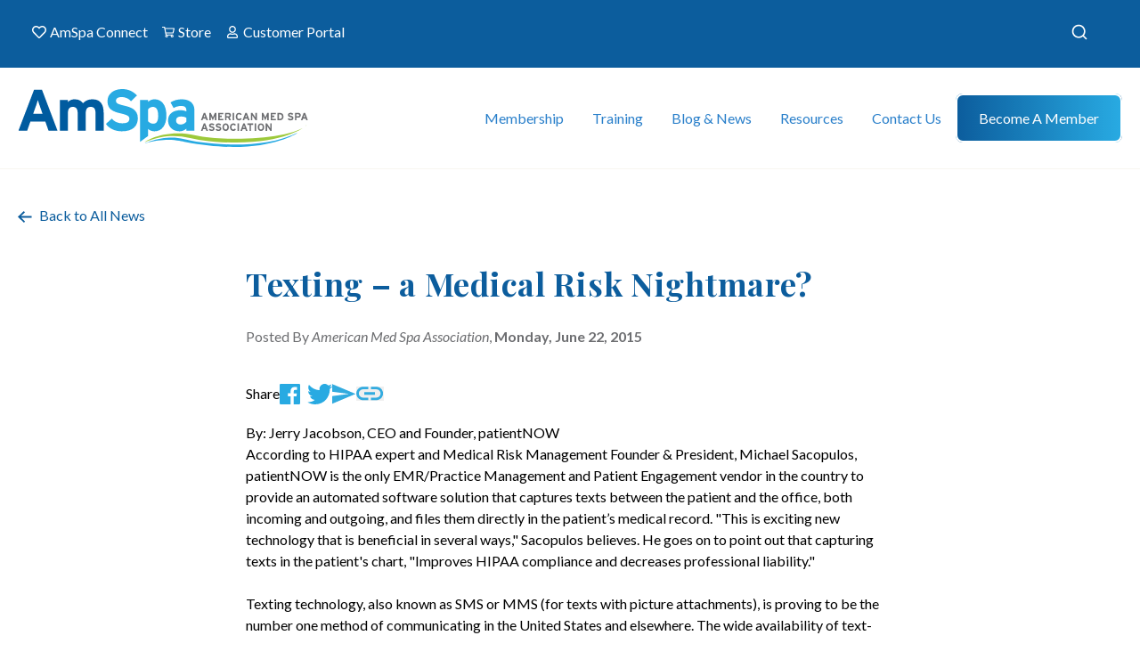

--- FILE ---
content_type: text/html; charset=UTF-8
request_url: https://americanmedspa.org/news/texting-a-medical-risk-nightmare
body_size: 15166
content:

<!DOCTYPE html>
<html xmlns="http://www.w3.org/1999/xhtml" lang="en-US">
	<head>
        		<meta charset="utf-8" />
		<meta http-equiv="X-UA-Compatible" content="IE=edge">
		<meta name="viewport" content="width=device-width, initial-scale=1">
        
                        <link rel="preconnect" href="https://fonts.googleapis.com">
        <link rel="preconnect" href="https://fonts.gstatic.com" crossorigin>
        <link href="https://fonts.googleapis.com/css2?family=Lato:ital,wght@0,100;0,300;0,400;0,700;0,900;1,100;1,300;1,400;1,700;1,900&display=swap" rel="stylesheet">
        <link href="https://fonts.googleapis.com/css2?family=Playfair+Display:ital,wght@0,400;0,500;0,600;0,700;0,800;0,900;1,400;1,500;1,600;1,700;1,800;1,900&display=swap" rel="stylesheet">
        <link href="https://fonts.googleapis.com/css2?family=Inter:wght@100;200;300;400;500;600;700;800;900&display=swap" rel="stylesheet">
        
                
                        <link rel="apple-touch-icon" sizes="57x57" href="/favicon/apple-icon-57x57.png">
        <link rel="apple-touch-icon" sizes="60x60" href="/favicon/apple-icon-60x60.png">
        <link rel="apple-touch-icon" sizes="72x72" href="/favicon/apple-icon-72x72.png">
        <link rel="apple-touch-icon" sizes="76x76" href="/favicon/apple-icon-76x76.png">
        <link rel="apple-touch-icon" sizes="114x114" href="/favicon/apple-icon-114x114.png">
        <link rel="apple-touch-icon" sizes="120x120" href="/favicon/apple-icon-120x120.png">
        <link rel="apple-touch-icon" sizes="144x144" href="/favicon/apple-icon-144x144.png">
        <link rel="apple-touch-icon" sizes="152x152" href="/favicon/apple-icon-152x152.png">
        <link rel="apple-touch-icon" sizes="180x180" href="/favicon/apple-icon-180x180.png">
        <link rel="icon" type="image/png" sizes="192x192"  href="/favicon/android-icon-192x192.png">
        <link rel="icon" type="image/png" sizes="32x32" href="/favicon/favicon-32x32.png">
        <link rel="icon" type="image/png" sizes="96x96" href="/favicon/favicon-96x96.png">
        <link rel="icon" type="image/png" sizes="16x16" href="/favicon/favicon-16x16.png">
        
                        <link rel="manifest" href="/favicon/manifest.json">

                <link rel="alternate" type="application/rss+xml" href="/blog/blog.rss">
        <link rel="alternate" type="application/rss+xml" href="/news/news.rss">
        
                        <meta name="msapplication-TileColor" content="#ffffff">
        <meta name="msapplication-TileImage" content="/favicon/ms-icon-144x144.png">
        <meta name="theme-color" content="#ffffff">
        	<title>Texting – a Medical Risk Nightmare? | American Med Spa Association</title>
<script>dataLayer = [];
(function(w,d,s,l,i){w[l]=w[l]||[];w[l].push({'gtm.start':
new Date().getTime(),event:'gtm.js'});var f=d.getElementsByTagName(s)[0],
j=d.createElement(s),dl=l!='dataLayer'?'&l='+l:'';j.async=true;j.src=
'https://www.googletagmanager.com/gtm.js?id='+i+dl;f.parentNode.insertBefore(j,f);
})(window,document,'script','dataLayer','GTM-MJRFTCS');
</script><meta name="generator" content="SEOmatic">
<meta name="description" content="By: Jerry Jacobson, CEO and Founder, patientNOW According to HIPAA expert and Medical Risk Management Founder &amp; President, Michael Sacopulos, patientNOW…">
<meta name="referrer" content="no-referrer-when-downgrade">
<meta name="robots" content="all">
<meta content="107772952726645" property="fb:profile_id">
<meta content="en_US" property="og:locale">
<meta content="American Med Spa Association" property="og:site_name">
<meta content="website" property="og:type">
<meta content="https://americanmedspa.org/news/texting-a-medical-risk-nightmare" property="og:url">
<meta content="Texting – a Medical Risk Nightmare?" property="og:title">
<meta content="By: Jerry Jacobson, CEO and Founder, patientNOW According to HIPAA expert and Medical Risk Management Founder &amp; President, Michael Sacopulos, patientNOW…" property="og:description">
<meta content="https://amspa.nyc3.digitaloceanspaces.com/images/_1200x630_crop_center-center_82_none/AmSpa-Logo-tall.png?mtime=1747314147" property="og:image">
<meta content="1200" property="og:image:width">
<meta content="630" property="og:image:height">
<meta content="american med spa association logo" property="og:image:alt">
<meta content="https://www.youtube.com/c/AmericanMedSpaAssociationAmSpa" property="og:see_also">
<meta content="https://www.linkedin.com/company/american-med-spa-association/" property="og:see_also">
<meta content="https://twitter.com/AmSpa1" property="og:see_also">
<meta content="https://www.facebook.com/AmericanMedSpaAssociation/" property="og:see_also">
<meta content="https://www.instagram.com/amspa_americanmedspa/" property="og:see_also">
<meta name="twitter:card" content="summary_large_image">
<meta name="twitter:site" content="@AmSpa1">
<meta name="twitter:creator" content="@AmSpa1">
<meta name="twitter:title" content="Texting – a Medical Risk Nightmare?">
<meta name="twitter:description" content="By: Jerry Jacobson, CEO and Founder, patientNOW According to HIPAA expert and Medical Risk Management Founder &amp; President, Michael Sacopulos, patientNOW…">
<meta name="twitter:image" content="https://amspa.nyc3.digitaloceanspaces.com/images/_800x418_crop_center-center_82_none/AmSpa-Logo-tall.png?mtime=1747314147">
<meta name="twitter:image:width" content="800">
<meta name="twitter:image:height" content="418">
<meta name="twitter:image:alt" content="american med spa association logo">
<link href="https://americanmedspa.org/news/texting-a-medical-risk-nightmare" rel="canonical">
<link href="https://americanmedspa.org/" rel="home">
<link type="text/plain" href="https://americanmedspa.org/humans.txt" rel="author">
<link href="/assets/dist/css/main.css?v=1763586842" rel="stylesheet">
<link href="https://americanmedspa.org/cpresources/a7ddade6/css/formie-theme.css?v=1762398877" rel="stylesheet"></head>

  <body class="overflow-x-hidden md:overflow-revert"><noscript><iframe src="https://www.googletagmanager.com/ns.html?id=GTM-MJRFTCS"
height="0" width="0" style="display:none;visibility:hidden"></iframe></noscript>

    





<div class="top-nav bg-blue-navy hidden md:block">
    <div class="container flex justify-between py-4">
        <ul class="top-nav-menu text-white flex list-none">
                                            <li class="mr-2 last-of-type:mr-0">
                    <a href="https://connect.americanmedspa.org/home" target="_blank" class="flex mr-2">
                        <img src="https://americanmedspa.org/assets/dist/images/icons/amSpaConnect.svg" class="mr-1" />
                        AmSpa Connect
                    </a>
                </li>
                                            <li class="mr-2 last-of-type:mr-0">
                    <a href="https://members.americanmedspa.org/merchandise" target="_blank" class="flex mr-2">
                        <img src="https://americanmedspa.org/assets/dist/images/icons/store.svg" class="mr-1" />
                        Store
                    </a>
                </li>
                                            <li class="mr-2 last-of-type:mr-0">
                    <a href="https://account.americanmedspa.org/auth/login"  class="flex mr-2">
                        <img src="https://americanmedspa.org/assets/dist/images/icons/customerPortal.svg" class="mr-1" />
                        Customer Portal
                    </a>
                </li>
                    </ul>

        <div id="site_search"></div>
    </div>
</div>

<header 
    class="sticky top-0 bg-white"
    x-data="{ 
        isMobile: window.matchMedia('(max-width: 1024px)').matches,
        hamburgerIsActive: false,
        mobileIsOpen: false,
        mobileSubIsOpen: false,
        toggleMobile() {
            if(!this.isMobile) {
                return;
            }
            this.hamburgerIsActive = !this.hamburgerIsActive;
            this.mobileIsOpen = !this.mobileIsOpen;

            if(this.mobileSubIsOpen) {
                this.toggleSubOpen();
            }
        },
        toggleSubOpen() {
            if(!this.isMobile) {
                return;
            }
            this.mobileSubIsOpen = !this.mobileSubIsOpen;
        },
        openMobile() {
            if(!this.isMobile) {
                return;
            }
            this.hamburgerIsActive = true;
            this.mobileIsOpen = true;
        },
        closeMobile() {
            if(!this.isMobile) {
                return;
            }
            this.hamburgerIsActive = false;
            this.mobileIsOpen = false;
        }
    }"
    x-breakpoint:max.1024
    @breakpoint="isMobile = $event.detail.matches;"
    x-trap.noscroll="mobileSubIsOpen"
>

    <div class="main-nav">
        <div class="main-nav-container" :class="{ 'is-mobile': isMobile }">
            <a 
                href="https://americanmedspa.org/"
                class="main-nav-logo relative z-[100]"
                x-show="!mobileSubIsOpen"
                x-cloak
                x-transition
            >
                <img 
                    src="https://americanmedspa.org/assets/dist/images/logo.svg" 
                    class="main-nav-logo-svg" />
            </a>

            <div
                x-show="mobileSubIsOpen && isMobile"
                x-cloak
                x-transition
                id="mobile_sub_close"
            ></div>

            <div 
                x-show="isMobile" 
                x-cloak
                class="mobile-menu-items flex flex-row justify-between items-center ml-auto"
            >
                <div id="site_search_mobile"></div>
                <a href="https://members.americanmedspa.org/merchandise">
                    <img src="/assets/dist/images/icons/store-blue.svg" />
                </a>
                <button
                    class="hamburger hamburger--collapse"
                    :class="mobileIsOpen && 'is-active'"
                    @click.prevent="toggleMobile"
                    type="button"
                    x-show="isMobile"
                    x-cloak
                    x-transition
                >
                    <span class="hamburger-box">
                    <span class="hamburger-inner"></span>
                    </span>
                </button>
            </div>


            <ul class="main-nav-menu" :class="{ 'is-mobile': isMobile, 'is-active': isMobile && mobileIsOpen, 'sub-is-open': isMobile && mobileIsOpen && mobileSubIsOpen }">
                                    <li 
                        class="main-nav-item"
                        x-data="{ 
                            isActive: false,
                            showSub: false,
                            hasChildren: true,
                            hasHover: true,
                            show() {
                                if(this.isActive || !this.hasHover) {
                                    return;
                                }
                                this.isActive = !this.isActive;
                            },
                            hide() {
                                if(!this.isActive || !this.hasHover) {
                                    return;
                                }
                                if(this.hasChildren) {
                                    this.showSub = false;
                                }

                                this.isActive = !this.isActive;
                            }
                        }"
                        x-init="$watch('mobileSubIsOpen', value => {
                            if(!value) {
                                hide();
                            }
                        })"
                        @mouseover="!isMobile && show()"
                        @mouseleave="!isMobile && hide()"
                    >
                        <template x-if="!isMobile">
                        <a 
                            href="" 
                                                        class="main-nav-anchor z-50 "
                            :class="{ 'is-active': isActive }">
                            Membership
                        </a>
                        </template>

                        <template x-if="isMobile">
                        <div 
                            class="mobile-anchor flex flex-row justify-between items-center"

                                                        @click.stop.prevent="toggleSubOpen(); (!isActive) ? show() : hide();"
                                                        >
                                                        <a 
                                href="#" 
                                class="main-nav-anchor z-50 "
                                :class="{ 'is-active': isActive }">
                                Membership
                            </a>
                            
                                                        <div 
                                @click.stop="toggleSubOpen(); (!isActive) ? show() : hide();"
                            >
                                <img 
                                    :class="{ 'is-active': isActive }"
                                    src="/assets/dist/images/icons/mobile-arrow.svg" 
                                    />
                            </div>
                            
                        </div>
                        </template>

                                                    <template x-teleport="#mobile_sub_close">
                                <button
                                    x-show="isActive && isMobile"
                                    x-cloak
                                    x-transition
                                    class="flex flex-row items-center text-lg text-blue-default ml-10"
                                    @click.prevent.stop="hide(); toggleSubOpen();"
                                >
                                    <img src="/assets/dist/images/icons/mobile-arrow.svg" class="rotate-180 relative top-[1px] mr-4" /> Back
                                </button>
                            </template>
                            <div 
                                class="main-nav-mega"
                                :class="{ 
                                    'is-active' : isActive,
                                    'is-mobile' : isMobile,
                                }"
                                @mouseenter.capture.stop="showSub = true;"
                                @mouseleave.throttle="hide()"
                                @click.outside="!isMobile && hide()"
                            >
                                <div class="main-nav-mega-container">

                                                                                                                        
                                    
                                    <ul class="grid grid-cols-1 md:grid-cols-3 gap-x-6 justify-between items-start list-none p-0 m-0">
                                        
                                                                                                                                <li class="main-nav-mega-column highlighted">
                                                                                                                                                                <a 
         
        class="main-nav-child-anchor "
         
                >
        <span class="text-blue-lite">
                            <strong>Become a Member</strong>
            
                    </span>
            </a>

                                                                                                                                                                                                    <ul class="main-nav-sub-nodes">
                                                                                                                                                        <li class=" ">
                                                                                                                                                                <a 
        href="https://americanmedspa.org/become-a-member" 
        class="main-nav-child-anchor "
         
                >
        <span class="text-blue-lite">
            Membership Tiers
                    </span>
            </a>

                                                                                                                                                                                                </li>
                                        
                                                                                                                                                        <li class=" ">
                                                                                                                                                                <a 
        href="https://americanmedspa.org/state-chapters" 
        class="main-nav-child-anchor "
         
                >
        <span class="text-blue-lite">
            State Chapters
                    </span>
            </a>

                                                                                                                                                                                                </li>
                                        
                                                                                                                                                        <li class=" ">
                                                                                                                                                                <a 
        href="https://americanmedspa.org/aestheticpas" 
        class="main-nav-child-anchor "
         
                >
        <span class="text-blue-lite">
            Society for Aesthetic PAs
                    </span>
            </a>

                                                                                                                                                                                                </li>
                                        
                                                                                                                                                        <li class=" ">
                                                                                                                                                                <a 
        href="https://americanmedspa.org/why-amspa" 
        class="main-nav-child-anchor "
         
                >
        <span class="text-blue-lite">
            Why Join AmSpa?
                    </span>
            </a>

                                                                                                                                                                                                </li>
                                        
                                                                                                    </ul>
                                                                                            </li>
                                        
                                                                                                                                <li class="main-nav-mega-column ">
                                                                                                                                                                <a 
         
        class="main-nav-child-anchor "
         
                >
        <span class="text-blue-lite">
                            <strong>Member Benefits</strong>
            
                    </span>
            </a>

                                                                                                                                                                                                    <ul class="main-nav-sub-nodes">
                                                                                                                                                        <li class=" ">
                                                                                                                                                                <a 
        href="https://americanmedspa.org/medspalaws/medspalaw" 
        class="main-nav-child-anchor "
         
                >
        <span class="text-blue-lite">
            Medical Spa Laws
                    </span>
            </a>

                                                                                                                                                                                                </li>
                                        
                                                                                                                                                        <li class=" ">
                                                                                                                                                                <a 
        href="https://americanmedspa.org/amspa-member-benefits" 
        class="main-nav-child-anchor "
         
                >
        <span class="text-blue-lite">
            About AmSpa Member Benefits
                    </span>
            </a>

                                                                                                                                                                                                </li>
                                        
                                                                                                                                                        <li class=" ">
                                                                                                                                                                <a 
        href="https://connect.americanmedspa.org/home" 
        class="main-nav-child-anchor "
         
                >
        <span class="text-blue-lite">
            AmSpa Connect
                    </span>
            </a>

                                                                                                                                                                                                </li>
                                        
                                                                                                                                                        <li class=" ">
                                                                                                                                                                <a 
        href="https://learn.americanmedspa.org/members" 
        class="main-nav-child-anchor "
         
                >
        <span class="text-blue-lite">
            Webinar Library
                    </span>
            </a>

                                                                                                                                                                                                </li>
                                        
                                                                                                                                                        <li class=" ">
                                                                                                                                                                <a 
        href="https://americanmedspa.org/legal-updates" 
        class="main-nav-child-anchor "
         
                >
        <span class="text-blue-lite">
            Legal Updates
                    </span>
            </a>

                                                                                                                                                                                                </li>
                                        
                                                                                                                                                        <li class=" ">
                                                                                                                                                                <a 
        href="https://account.americanmedspa.org/auth/login" 
        class="main-nav-child-anchor "
         
                >
        <span class="text-blue-lite">
            Member Login
                        <span class="main-nav-child-tagline">Members Only!</span>
                    </span>
                <span class="main-nav-anchor-description">
            <p>Access your online resources, generate CME certificates and more!</p>
        </span>
            </a>

                                                                                                                                                                                                </li>
                                        
                                                                                                    </ul>
                                                                                            </li>
                                        
                                                                                                                                <li class="main-nav-mega-column ">
                                                                                                                                                                <a 
         
        class="main-nav-child-anchor "
         
                >
        <span class="text-blue-lite">
                            <strong>Practice Resources</strong>
            
                    </span>
            </a>

                                                                                                                                                                                                    <ul class="main-nav-sub-nodes">
                                                                                                                                                        <li class=" ">
                                                                                                                                                                <a 
        href="https://americanmedspa.org/resources/med-spa-statistics" 
        class="main-nav-child-anchor "
         
                >
        <span class="text-blue-lite">
            Med Spa State of the Industry Report
                    </span>
            </a>

                                                                                                                                                                                                </li>
                                        
                                                                                                                                                        <li class=" ">
                                                                                                                                                                <a 
        href="https://americanmedspa.org/resources/vendor-directory" 
        class="main-nav-child-anchor "
         
                >
        <span class="text-blue-lite">
            Vendor Directory
                    </span>
            </a>

                                                                                                                                                                                                </li>
                                        
                                                                                                                                                        <li class=" ">
                                                                                                                                                                <a 
        href="https://americanmedspa.org/medical-spa-job-board" 
        class="main-nav-child-anchor "
         
                >
        <span class="text-blue-lite">
            Job Board
                    </span>
            </a>

                                                                                                                                                                                                </li>
                                        
                                                                                                                                                        <li class=" ">
                                                                                                                                                                <a 
        href="https://americanmedspa.org/resources/carecredit" 
        class="main-nav-child-anchor "
         
                >
        <span class="text-blue-lite">
            Patient Financing
                        <span class="main-nav-child-tagline">CareCredit</span>
                    </span>
            </a>

                                                                                                                                                                                                </li>
                                        
                                                                                                                                                        <li class=" ">
                                                                                                                                                                <a 
        href="https://americanmedspa.org/vendors/jobsnob" 
        class="main-nav-child-anchor "
         
                >
        <span class="text-blue-lite">
            Recruiting
                        <span class="main-nav-child-tagline">Job Snob</span>
                    </span>
            </a>

                                                                                                                                                                                                </li>
                                        
                                                                                                                                                        <li class=" ">
                                                                                                                                                                <a 
        href="https://americanmedspa.org/resources/legal-services" 
        class="main-nav-child-anchor "
         
                >
        <span class="text-blue-lite">
            Legal Services
                        <span class="main-nav-child-tagline">ByrdAdatto</span>
                    </span>
            </a>

                                                                                                                                                                                                </li>
                                        
                                                                                                    </ul>
                                                                                            </li>
                                        
                                                                            </ul>

                                    
                                                                                                                    <div class="mega-menu-promotion">
                                            <div class="prose text-white">
                                                <h3 class="text-white">Become a Member</h3>
                                                <p>Show your committment to patient safety, legal compliance and community over competition.</p>
                                            </div>
                                            <div class="mega-menu-buttons">
                                                                                                <a href="/become-a-member" class="btn bg-gradient-to-r from-blue-lite to-green">
                                                    Join Today
                                                </a>
                                                                                            </div>
                                        </div>
                                                                    </div>
                            </div>
                                            </li>
                                    <li 
                        class="main-nav-item"
                        x-data="{ 
                            isActive: false,
                            showSub: false,
                            hasChildren: true,
                            hasHover: true,
                            show() {
                                if(this.isActive || !this.hasHover) {
                                    return;
                                }
                                this.isActive = !this.isActive;
                            },
                            hide() {
                                if(!this.isActive || !this.hasHover) {
                                    return;
                                }
                                if(this.hasChildren) {
                                    this.showSub = false;
                                }

                                this.isActive = !this.isActive;
                            }
                        }"
                        x-init="$watch('mobileSubIsOpen', value => {
                            if(!value) {
                                hide();
                            }
                        })"
                        @mouseover="!isMobile && show()"
                        @mouseleave="!isMobile && hide()"
                    >
                        <template x-if="!isMobile">
                        <a 
                            href="" 
                                                        class="main-nav-anchor z-50 "
                            :class="{ 'is-active': isActive }">
                            Training
                        </a>
                        </template>

                        <template x-if="isMobile">
                        <div 
                            class="mobile-anchor flex flex-row justify-between items-center"

                                                        @click.stop.prevent="toggleSubOpen(); (!isActive) ? show() : hide();"
                                                        >
                                                        <a 
                                href="#" 
                                class="main-nav-anchor z-50 "
                                :class="{ 'is-active': isActive }">
                                Training
                            </a>
                            
                                                        <div 
                                @click.stop="toggleSubOpen(); (!isActive) ? show() : hide();"
                            >
                                <img 
                                    :class="{ 'is-active': isActive }"
                                    src="/assets/dist/images/icons/mobile-arrow.svg" 
                                    />
                            </div>
                            
                        </div>
                        </template>

                                                    <template x-teleport="#mobile_sub_close">
                                <button
                                    x-show="isActive && isMobile"
                                    x-cloak
                                    x-transition
                                    class="flex flex-row items-center text-lg text-blue-default ml-10"
                                    @click.prevent.stop="hide(); toggleSubOpen();"
                                >
                                    <img src="/assets/dist/images/icons/mobile-arrow.svg" class="rotate-180 relative top-[1px] mr-4" /> Back
                                </button>
                            </template>
                            <div 
                                class="main-nav-mega"
                                :class="{ 
                                    'is-active' : isActive,
                                    'is-mobile' : isMobile,
                                }"
                                @mouseenter.capture.stop="showSub = true;"
                                @mouseleave.throttle="hide()"
                                @click.outside="!isMobile && hide()"
                            >
                                <div class="main-nav-mega-container">

                                                                                                                        
                                    
                                    <ul class="grid grid-cols-1 md:grid-cols-4 gap-x-6 justify-between items-start list-none p-0 m-0">
                                        
                                                                                                                                <li class="main-nav-mega-column highlighted">
                                                                                                                                                                <a 
         
        class="main-nav-child-anchor "
         
                >
        <span class="text-blue-lite">
                            <strong>Online Learning Center</strong>
            
                    </span>
            </a>

                                                                                                                                                                                                    <ul class="main-nav-sub-nodes">
                                                                                                                                                        <li class=" ">
                                                                                                                                                                <a 
        href="https://learn.americanmedspa.org/p/virtualbootcamp" 
        class="main-nav-child-anchor "
         
                >
        <span class="text-blue-lite">
            Virtual Boot Camp
                    </span>
            </a>

                                                                                                                                                                                                </li>
                                        
                                                                                                                                                        <li class=" ">
                                                                                                                                                                <a 
        href="https://learn.americanmedspa.org/products/front-desk-fundamentals" 
        class="main-nav-child-anchor "
         
                >
        <span class="text-blue-lite">
            Front Desk Fundamentals
                    </span>
            </a>

                                                                                                                                                                                                </li>
                                        
                                                                                                                                                        <li class=" ">
                                                                                                                                                                <a 
        href="https://learn.americanmedspa.org/p/aiavirtual" 
        class="main-nav-child-anchor "
         
                >
        <span class="text-blue-lite">
            AIA Virtual Lecture Series
                    </span>
            </a>

                                                                                                                                                                                                </li>
                                        
                                                                                                                                                        <li class=" ">
                                                                                                                                                                <a 
        href="https://learn.americanmedspa.org/p/aiafoundations#tab-product_tab_overview" 
        class="main-nav-child-anchor "
         
                >
        <span class="text-blue-lite">
            AIA Virtual Foundations
                    </span>
            </a>

                                                                                                                                                                                                </li>
                                        
                                                                                                                                                        <li class=" ">
                                                                                                                                                                <a 
        href="https://learn.americanmedspa.org/p/Virtual-Energy-Device-Master-Class" 
        class="main-nav-child-anchor "
         
                >
        <span class="text-blue-lite">
            Virtual Energy Device Master Class
                    </span>
            </a>

                                                                                                                                                                                                </li>
                                        
                                                                                                                                                        <li class=" ">
                                                                                                                                                                <a 
        href="https://learn.americanmedspa.org/amspa-masters" 
        class="main-nav-child-anchor "
         
                >
        <span class="text-blue-lite">
            AmSpa Masters
                    </span>
            </a>

                                                                                                                                                                                                </li>
                                        
                                                                                                                                                        <li class=" ">
                                                                                                                                                                <a 
        href="https://learn.americanmedspa.org/amspawebinars" 
        class="main-nav-child-anchor "
         
                >
        <span class="text-blue-lite">
            Webinar Library
                    </span>
            </a>

                                                                                                                                                                                                </li>
                                        
                                                                                                    </ul>
                                                                                            </li>
                                        
                                                                                                                                <li class="main-nav-mega-column ">
                                                                                                                                                                <a 
         
        class="main-nav-child-anchor "
         
                >
        <span class="text-blue-lite">
                            <strong>Industry Events</strong>
            
                    </span>
            </a>

                                                                                                                                                                                                    <ul class="main-nav-sub-nodes">
                                                                                                                                                        <li class=" ">
                                                                                                                                                                <a 
        href="https://americanmedspa.org/the-medical-spa-show" 
        class="main-nav-child-anchor "
         
                >
        <span class="text-blue-lite">
            The Medical Spa Show
                        <span class="main-nav-child-tagline">CME</span>
                    </span>
            </a>

                                                                                                                                                                                                </li>
                                        
                                                                                                                                                        <li class=" ">
                                                                                                                                                                <a 
        href="https://experiencewalc.com/" 
        class="main-nav-child-anchor "
         
        target="_blank" rel="noopener"
         
                >
        <span class="text-blue-lite">
            Women in Aesthetics Leadership Conference 2025
                    </span>
            </a>

                                                                                                                                                                                                </li>
                                        
                                                                                                                                                        <li class=" ">
                                                                                                                                                                <a 
        href="https://members.americanmedspa.org/upcoming-events" 
        class="main-nav-child-anchor "
         
                >
        <span class="text-blue-lite">
            Upcoming Events Calendar
                    </span>
            </a>

                                                                                                                                                                                                </li>
                                        
                                                                                                    </ul>
                                                                                            </li>
                                        
                                                                                                                                <li class="main-nav-mega-column ">
                                                                                                                                                                <a 
         
        class="main-nav-child-anchor "
         
                >
        <span class="text-blue-lite">
                            <strong>Injector Training</strong>
            
                    </span>
            </a>

                                                                                                                                                                                                    <ul class="main-nav-sub-nodes">
                                                                                                                                                        <li class=" ">
                                                                                                                                                                <a 
        href="https://americanmedspa.org/aia-advanced-cadaver-lab-2026" 
        class="main-nav-child-anchor "
         
                >
        <span class="text-blue-lite">
            AIA Advanced Cadaver Lab 2026
                    </span>
            </a>

                                                                                                                                                                                                </li>
                                        
                                                                                                                                                        <li class=" ">
                                                                                                                                                                <a 
        href="https://learn.americanmedspa.org/p/aiafoundations#tab-product_tab_overview" 
        class="main-nav-child-anchor "
         
                >
        <span class="text-blue-lite">
            AIA Virtual Foundations of Injection Anatomy and Practice
                    </span>
            </a>

                                                                                                                                                                                                </li>
                                        
                                                                                                                                                        <li class=" ">
                                                                                                                                                                <a 
        href="https://learn.americanmedspa.org/p/aiavirtual" 
        class="main-nav-child-anchor "
         
                >
        <span class="text-blue-lite">
            AIA Virtual Anatomy Lecture Series
                    </span>
            </a>

                                                                                                                                                                                                </li>
                                        
                                                                                                                                                        <li class=" ">
                                                                                                                                                                <a 
        href="https://americanmedspa.org/ultrasoundfundamentals" 
        class="main-nav-child-anchor "
         
                >
        <span class="text-blue-lite">
            Ultrasound Fundamentals for the Aesthetic Injector
                    </span>
            </a>

                                                                                                                                                                                                </li>
                                        
                                                                                                    </ul>
                                                                                            </li>
                                        
                                                                                                                                <li class="main-nav-mega-column ">
                                                                                                                                                                <a 
         
        class="main-nav-child-anchor "
         
                >
        <span class="text-blue-lite">
                            <strong>Business and Legal Training</strong>
            
                    </span>
            </a>

                                                                                                                                                                                                    <ul class="main-nav-sub-nodes">
                                                                                                                                                        <li class=" ">
                                                                                                                                                                <a 
        href="https://americanmedspa.org/medical-spa-boot-camp-2026" 
        class="main-nav-child-anchor "
         
                >
        <span class="text-blue-lite">
            Medical Spa Boot Camps 2026
                    </span>
            </a>

                                                                                                                                                                                                </li>
                                        
                                                                                                                                                        <li class=" ">
                                                                                                                                                                <a 
        href="https://learn.americanmedspa.org/p/virtualbootcamp" 
        class="main-nav-child-anchor "
         
                >
        <span class="text-blue-lite">
            Virtual Boot Camp
                    </span>
            </a>

                                                                                                                                                                                                </li>
                                        
                                                                                                    </ul>
                                                                                            </li>
                                        
                                                                            </ul>

                                    
                                                                                                                    <div class="mega-menu-promotion">
                                            <div class="prose text-white">
                                                <h3 class="text-white">Join and Save</h3>
                                                <p>AmSpa members receive preferred pricing on all AmSpa live and virtual trainings.</p>
                                            </div>
                                            <div class="mega-menu-buttons">
                                                                                                <a href="/become-a-member" class="btn bg-gradient-to-r from-blue-lite to-green">
                                                    Join Today!
                                                </a>
                                                                                            </div>
                                        </div>
                                                                    </div>
                            </div>
                                            </li>
                                    <li 
                        class="main-nav-item"
                        x-data="{ 
                            isActive: false,
                            showSub: false,
                            hasChildren: true,
                            hasHover: true,
                            show() {
                                if(this.isActive || !this.hasHover) {
                                    return;
                                }
                                this.isActive = !this.isActive;
                            },
                            hide() {
                                if(!this.isActive || !this.hasHover) {
                                    return;
                                }
                                if(this.hasChildren) {
                                    this.showSub = false;
                                }

                                this.isActive = !this.isActive;
                            }
                        }"
                        x-init="$watch('mobileSubIsOpen', value => {
                            if(!value) {
                                hide();
                            }
                        })"
                        @mouseover="!isMobile && show()"
                        @mouseleave="!isMobile && hide()"
                    >
                        <template x-if="!isMobile">
                        <a 
                            href="" 
                                                        class="main-nav-anchor z-50 "
                            :class="{ 'is-active': isActive }">
                            Blog &amp; News
                        </a>
                        </template>

                        <template x-if="isMobile">
                        <div 
                            class="mobile-anchor flex flex-row justify-between items-center"

                                                        @click.stop.prevent="toggleSubOpen(); (!isActive) ? show() : hide();"
                                                        >
                                                        <a 
                                href="#" 
                                class="main-nav-anchor z-50 "
                                :class="{ 'is-active': isActive }">
                                Blog &amp; News
                            </a>
                            
                                                        <div 
                                @click.stop="toggleSubOpen(); (!isActive) ? show() : hide();"
                            >
                                <img 
                                    :class="{ 'is-active': isActive }"
                                    src="/assets/dist/images/icons/mobile-arrow.svg" 
                                    />
                            </div>
                            
                        </div>
                        </template>

                                                    <template x-teleport="#mobile_sub_close">
                                <button
                                    x-show="isActive && isMobile"
                                    x-cloak
                                    x-transition
                                    class="flex flex-row items-center text-lg text-blue-default ml-10"
                                    @click.prevent.stop="hide(); toggleSubOpen();"
                                >
                                    <img src="/assets/dist/images/icons/mobile-arrow.svg" class="rotate-180 relative top-[1px] mr-4" /> Back
                                </button>
                            </template>
                            <div 
                                class="main-nav-mega"
                                :class="{ 
                                    'is-active' : isActive,
                                    'is-mobile' : isMobile,
                                }"
                                @mouseenter.capture.stop="showSub = true;"
                                @mouseleave.throttle="hide()"
                                @click.outside="!isMobile && hide()"
                            >
                                <div class="main-nav-mega-container">

                                                                                                                        
                                                                        <div class="has-blog-posts">
                                    
                                    <ul class="grid grid-cols-1 md:grid-cols-1 gap-x-6 justify-between items-start list-none p-0 m-0">
                                        
                                                                                                                                <li class="main-nav-mega-column ">
                                                                                                                                                                <a 
         
        class="main-nav-child-anchor "
         
                >
        <span class="text-blue-lite">
                            <strong>Stay Up to Date</strong>
            
                    </span>
            </a>

                                                                                                                                                                                                    <ul class="main-nav-sub-nodes">
                                                                                                                                                        <li class=" ">
                                                                                                                                                                <a 
        href="https://americanmedspa.org/blog" 
        class="main-nav-child-anchor "
         
                >
        <span class="text-blue-lite">
            AmSpa Now Blog
                    </span>
            </a>

                                                                                                                                                                                                </li>
                                        
                                                                                                                                                        <li class=" ">
                                                                                                                                                                <a 
        href="https://americanmedspa.org/news" 
        class="main-nav-child-anchor is-active"
         
                >
        <span class="text-blue-lite">
            Med Spa News
                    </span>
            </a>

                                                                                                                                                                                                </li>
                                        
                                                                                                                                                        <li class=" ">
                                                                                                                                                                <a 
        href="https://podcast.americanmedspa.org/" 
        class="main-nav-child-anchor "
         
                >
        <span class="text-blue-lite">
            Podcast
                    </span>
            </a>

                                                                                                                                                                                                </li>
                                        
                                                                                                                                                        <li class=" ">
                                                                                                                                                                <a 
        href="https://americanmedspa.org/resources/qp-trade-publication" 
        class="main-nav-child-anchor "
         
                >
        <span class="text-blue-lite">
            QP Magazine
                    </span>
            </a>

                                                                                                                                                                                                </li>
                                        
                                                                                                    </ul>
                                                                                            </li>
                                        
                                                                            </ul>

                                                                                 

        <div class="main-nav-blog-posts">
        <h5 class="text-white font-lato">Latest Blog Posts</h5>
        <div class="grid grid-cols-1 md:grid-cols-2 gap-y-5 gap-x-6 pb-4">
                        <div class="flex flex-col md:flex-row md:justify-between items-start">
                <div class="w-full md:w-[176px] mr-2 object-cover">
                    <a href="https://americanmedspa.org/blog/who-can-own-a-medical-spa" class="block object-cover w-full">
                        <img class="max-w-none rounded w-full" src="https://amspa.nyc3.digitaloceanspaces.com/images/_352x208_crop_center-center_100_none/amspa-blog-medical-team_052323.jpg" />
                    </a>
                </div>
                <a class="w-full h-full block text-white" href="https://americanmedspa.org/blog/who-can-own-a-medical-spa">
                    <strong>Who Can Own a Medical Spa?...</strong>
                    <br />
                     By Patrick O'Brien, JD, General Counsel, American Med Spa Association The questions of "Who...
                </a>
            </div>
                        <div class="flex flex-col md:flex-row md:justify-between items-start">
                <div class="w-full md:w-[176px] mr-2 object-cover">
                    <a href="https://americanmedspa.org/blog/letter-from-the-ceo-on-proposed-texas-legislation" class="block object-cover w-full">
                        <img class="max-w-none rounded w-full" src="https://amspa.nyc3.digitaloceanspaces.com/images/_352x208_crop_center-center_100_none/texas-header.jpg" />
                    </a>
                </div>
                <a class="w-full h-full block text-white" href="https://americanmedspa.org/blog/letter-from-the-ceo-on-proposed-texas-legislation">
                    <strong>Letter from the CEO on Proposed...</strong>
                    <br />
                    Proposed Texas legislation would destroy the medical aesthetics industry as we know it, and not...
                </a>
            </div>
                        <div class="flex flex-col md:flex-row md:justify-between items-start">
                <div class="w-full md:w-[176px] mr-2 object-cover">
                    <a href="https://americanmedspa.org/blog/why-medical-spa-show-is-built-for-teams" class="block object-cover w-full">
                        <img class="max-w-none rounded w-full" src="https://amspa.nyc3.digitaloceanspaces.com/images/_352x208_crop_center-center_100_none/Your-Team-Belongs-at-MSS26_4.png" />
                    </a>
                </div>
                <a class="w-full h-full block text-white" href="https://americanmedspa.org/blog/why-medical-spa-show-is-built-for-teams">
                    <strong>Why Medical Spa Show Is Built...</strong>
                    <br />
                    Successful med spas build teams that grow together. That’s why Medical Spa Show 2026 (MSS26)...
                </a>
            </div>
                        <div class="flex flex-col md:flex-row md:justify-between items-start">
                <div class="w-full md:w-[176px] mr-2 object-cover">
                    <a href="https://americanmedspa.org/blog/regulatory-ready-accounting-for-med-spas-what-audit-ready-really-means" class="block object-cover w-full">
                        <img class="max-w-none rounded w-full" src="https://amspa.nyc3.digitaloceanspaces.com/images/_352x208_crop_center-center_100_none/amspa-tax-form-110419.jpg" />
                    </a>
                </div>
                <a class="w-full h-full block text-white" href="https://americanmedspa.org/blog/regulatory-ready-accounting-for-med-spas-what-audit-ready-really-means">
                    <strong>Regulatory-ready Accounting for Med Spas: What...</strong>
                    <br />
                    By Obsidian Strategic ConsultingRunning a medical spa is about more than delivering great patient experiences...
                </a>
            </div>
                    </div>
        <a href="/blog" class="main-nav-blog-viewAll">
            View All Posts
        </a>
    </div>

                                    </div>
                                    
                                                                                                                    <div class="mega-menu-promotion">
                                            <div class="prose text-white">
                                                <h3 class="text-white">Don&#039;t Miss an Update</h3>
                                                <p>Get the latest news and information about safe, legal practice in medical aesthetics directly in your inbox.</p>
                                            </div>
                                            <div class="mega-menu-buttons">
                                                                                                <a href="https://americanmedspa.org/subscribe" class="btn bg-gradient-to-r from-blue-lite to-green">
                                                    Subscribe
                                                </a>
                                                                                            </div>
                                        </div>
                                                                    </div>
                            </div>
                                            </li>
                                    <li 
                        class="main-nav-item"
                        x-data="{ 
                            isActive: false,
                            showSub: false,
                            hasChildren: true,
                            hasHover: true,
                            show() {
                                if(this.isActive || !this.hasHover) {
                                    return;
                                }
                                this.isActive = !this.isActive;
                            },
                            hide() {
                                if(!this.isActive || !this.hasHover) {
                                    return;
                                }
                                if(this.hasChildren) {
                                    this.showSub = false;
                                }

                                this.isActive = !this.isActive;
                            }
                        }"
                        x-init="$watch('mobileSubIsOpen', value => {
                            if(!value) {
                                hide();
                            }
                        })"
                        @mouseover="!isMobile && show()"
                        @mouseleave="!isMobile && hide()"
                    >
                        <template x-if="!isMobile">
                        <a 
                            href="" 
                                                        class="main-nav-anchor z-50 "
                            :class="{ 'is-active': isActive }">
                            Resources
                        </a>
                        </template>

                        <template x-if="isMobile">
                        <div 
                            class="mobile-anchor flex flex-row justify-between items-center"

                                                        @click.stop.prevent="toggleSubOpen(); (!isActive) ? show() : hide();"
                                                        >
                                                        <a 
                                href="#" 
                                class="main-nav-anchor z-50 "
                                :class="{ 'is-active': isActive }">
                                Resources
                            </a>
                            
                                                        <div 
                                @click.stop="toggleSubOpen(); (!isActive) ? show() : hide();"
                            >
                                <img 
                                    :class="{ 'is-active': isActive }"
                                    src="/assets/dist/images/icons/mobile-arrow.svg" 
                                    />
                            </div>
                            
                        </div>
                        </template>

                                                    <template x-teleport="#mobile_sub_close">
                                <button
                                    x-show="isActive && isMobile"
                                    x-cloak
                                    x-transition
                                    class="flex flex-row items-center text-lg text-blue-default ml-10"
                                    @click.prevent.stop="hide(); toggleSubOpen();"
                                >
                                    <img src="/assets/dist/images/icons/mobile-arrow.svg" class="rotate-180 relative top-[1px] mr-4" /> Back
                                </button>
                            </template>
                            <div 
                                class="main-nav-mega"
                                :class="{ 
                                    'is-active' : isActive,
                                    'is-mobile' : isMobile,
                                }"
                                @mouseenter.capture.stop="showSub = true;"
                                @mouseleave.throttle="hide()"
                                @click.outside="!isMobile && hide()"
                            >
                                <div class="main-nav-mega-container">

                                                                                                                        
                                    
                                    <ul class="grid grid-cols-1 md:grid-cols-4 gap-x-6 justify-between items-start list-none p-0 m-0">
                                        
                                                                                                                                <li class="main-nav-mega-column highlighted">
                                                                                                                                                                <a 
         
        class="main-nav-child-anchor "
         
                >
        <span class="text-blue-lite">
                            <strong>Tools</strong>
            
                    </span>
            </a>

                                                                                                                                                                                                    <ul class="main-nav-sub-nodes">
                                                                                                                                                        <li class=" ">
                                                                                                                                                                <a 
        href="https://americanmedspa.org/resources/med-spa-statistics" 
        class="main-nav-child-anchor "
         
                >
        <span class="text-blue-lite">
            Med Spa State of the Industry Report
                    </span>
            </a>

                                                                                                                                                                                                </li>
                                        
                                                                                                                                                        <li class=" ">
                                                                                                                                                                <a 
        href="https://americanmedspa.org/medspaforms" 
        class="main-nav-child-anchor "
         
                >
        <span class="text-blue-lite">
            Forms, Consents and SOPs
                    </span>
            </a>

                                                                                                                                                                                                </li>
                                        
                                                                                                                                                        <li class=" ">
                                                                                                                                                                <a 
        href="https://americanmedspa.org/med-spa-legal-guides" 
        class="main-nav-child-anchor "
         
                >
        <span class="text-blue-lite">
            Multi-state Executive Legal Guides
                    </span>
            </a>

                                                                                                                                                                                                </li>
                                        
                                                                                                                                                        <li class=" ">
                                                                                                                                                                <a 
        href="https://americanmedspa.org/iv-therapy-toolkit" 
        class="main-nav-child-anchor "
         
                >
        <span class="text-blue-lite">
            IV Therapy Toolkit
                    </span>
            </a>

                                                                                                                                                                                                </li>
                                        
                                                                                                                                                        <li class=" ">
                                                                                                                                                                <a 
        href="https://americanmedspa.org/injection_toolkit" 
        class="main-nav-child-anchor "
         
                >
        <span class="text-blue-lite">
            Injectables Practice Toolkit
                    </span>
            </a>

                                                                                                                                                                                                </li>
                                        
                                                                                                    </ul>
                                                                                            </li>
                                        
                                                                                                                                <li class="main-nav-mega-column ">
                                                                                                                                                                <a 
         
        class="main-nav-child-anchor "
         
                >
        <span class="text-blue-lite">
                            <strong>Med Spa Support</strong>
            
                    </span>
            </a>

                                                                                                                                                                                                    <ul class="main-nav-sub-nodes">
                                                                                                                                                        <li class=" ">
                                                                                                                                                                <a 
        href="https://americanmedspa.org/resources/vendor-directory" 
        class="main-nav-child-anchor "
         
                >
        <span class="text-blue-lite">
            Vendor Directory
                    </span>
            </a>

                                                                                                                                                                                                </li>
                                        
                                                                                                                                                        <li class=" ">
                                                                                                                                                                <a 
        href="https://americanmedspa.org/resources/carecredit" 
        class="main-nav-child-anchor "
         
                >
        <span class="text-blue-lite">
            CareCredit
                    </span>
            </a>

                                                                                                                                                                                                </li>
                                        
                                                                                                                                                        <li class=" ">
                                                                                                                                                                <a 
        href="https://americanmedspa.org/vendors/jobsnob" 
        class="main-nav-child-anchor "
         
                >
        <span class="text-blue-lite">
            Job Snob
                    </span>
            </a>

                                                                                                                                                                                                </li>
                                        
                                                                                                                                                        <li class=" ">
                                                                                                                                                                <a 
        href="https://americanmedspa.org/medical-spa-job-board" 
        class="main-nav-child-anchor "
         
                >
        <span class="text-blue-lite">
            Medical Spa Job Board
                    </span>
            </a>

                                                                                                                                                                                                </li>
                                        
                                                                                                    </ul>
                                                                                            </li>
                                        
                                                                                                                                <li class="main-nav-mega-column ">
                                                                                                                                                                <a 
         
        class="main-nav-child-anchor "
         
                >
        <span class="text-blue-lite">
                            <strong>Industry Support</strong>
            
                    </span>
            </a>

                                                                                                                                                                                                    <ul class="main-nav-sub-nodes">
                                                                                                                                                        <li class=" ">
                                                                                                                                                                <a 
        href="https://americanmedspa.org/distinguishedwomen" 
        class="main-nav-child-anchor "
         
                >
        <span class="text-blue-lite">
            Distinguished Women in Medical Aesthetics
                    </span>
            </a>

                                                                                                                                                                                                </li>
                                        
                                                                                                                                                        <li class=" ">
                                                                                                                                                                <a 
        href="https://americanmedspa.org/texas-med-spa-action-center" 
        class="main-nav-child-anchor "
         
                >
        <span class="text-blue-lite">
            Texas Med Spa Legislation Action Center
                    </span>
            </a>

                                                                                                                                                                                                </li>
                                        
                                                                                                                                                        <li class=" ">
                                                                                                                                                                <a 
        href="https://americanmedspa.org/resources/aesthetics-safety-council" 
        class="main-nav-child-anchor "
         
                >
        <span class="text-blue-lite">
            Aesthetics Safety Council
                    </span>
            </a>

                                                                                                                                                                                                </li>
                                        
                                                                                                                                                        <li class=" ">
                                                                                                                                                                <a 
        href="https://americanmedspa.org/vendor-affiliates" 
        class="main-nav-child-anchor "
         
                >
        <span class="text-blue-lite">
            Work with Us
                    </span>
            </a>

                                                                                                                                                                                                </li>
                                        
                                                                                                    </ul>
                                                                                            </li>
                                        
                                                                                                                                <li class="main-nav-mega-column ">
                                                                                                                                                                <a 
         
        class="main-nav-child-anchor "
         
                >
        <span class="text-blue-lite">
                            <strong>About Med Spas</strong>
            
                    </span>
            </a>

                                                                                                                                                                                                    <ul class="main-nav-sub-nodes">
                                                                                                                                                        <li class=" ">
                                                                                                                                                                <a 
        href="https://americanmedspa.org/med-spa-faq" 
        class="main-nav-child-anchor "
         
                >
        <span class="text-blue-lite">
            Med Spa FAQ
                    </span>
            </a>

                                                                                                                                                                                                </li>
                                        
                                                                                                                                                        <li class=" ">
                                                                                                                                                                <a 
        href="https://americanmedspa.org/how-to-open-a-med-spa" 
        class="main-nav-child-anchor "
         
                >
        <span class="text-blue-lite">
            How to Open a Med Spa
                    </span>
            </a>

                                                                                                                                                                                                </li>
                                        
                                                                                                                                                        <li class=" ">
                                                                                                                                                                <a 
        href="https://americanmedspa.org/med-spa-semaglutides" 
        class="main-nav-child-anchor "
         
                >
        <span class="text-blue-lite">
            Medical Weight Loss in a Med Spa Practice
                    </span>
            </a>

                                                                                                                                                                                                </li>
                                        
                                                                                                                                                        <li class=" ">
                                                                                                                                                                <a 
        href="https://americanmedspa.org/med-spa-iv-therapy" 
        class="main-nav-child-anchor "
         
                >
        <span class="text-blue-lite">
            IV Therapy in a Med Spa Practice
                    </span>
            </a>

                                                                                                                                                                                                </li>
                                        
                                                                                                                                                        <li class=" ">
                                                                                                                                                                <a 
        href="https://americanmedspa.org/resources/treatments" 
        class="main-nav-child-anchor "
         
                >
        <span class="text-blue-lite">
            Treatment Directory
                    </span>
            </a>

                                                                                                                                                                                                </li>
                                        
                                                                                                                                                        <li class=" ">
                                                                                                                                                                <a 
        href="https://americanmedspa.org/blog/a-patients-guide-to-medical-spas" 
        class="main-nav-child-anchor "
         
                >
        <span class="text-blue-lite">
            A Patient's Guide to Medical Spas
                    </span>
            </a>

                                                                                                                                                                                                </li>
                                        
                                                                                                    </ul>
                                                                                            </li>
                                        
                                                                            </ul>

                                    
                                                                                                                    <div class="mega-menu-promotion">
                                            <div class="prose text-white">
                                                <h3 class="text-white">Ready to Get Started?</h3>
                                                <p>Get access to med spa laws, in-person and online training and more!</p>
                                            </div>
                                            <div class="mega-menu-buttons">
                                                                                                <a href="/become-a-member" class="btn bg-gradient-to-r from-blue-lite to-green">
                                                    Join Today!
                                                </a>
                                                                                            </div>
                                        </div>
                                                                    </div>
                            </div>
                                            </li>
                                    <li 
                        class="main-nav-item"
                        x-data="{ 
                            isActive: false,
                            showSub: false,
                            hasChildren: false,
                            hasHover: true,
                            show() {
                                if(this.isActive || !this.hasHover) {
                                    return;
                                }
                                this.isActive = !this.isActive;
                            },
                            hide() {
                                if(!this.isActive || !this.hasHover) {
                                    return;
                                }
                                if(this.hasChildren) {
                                    this.showSub = false;
                                }

                                this.isActive = !this.isActive;
                            }
                        }"
                        x-init="$watch('mobileSubIsOpen', value => {
                            if(!value) {
                                hide();
                            }
                        })"
                        @mouseover="!isMobile && show()"
                        @mouseleave="!isMobile && hide()"
                    >
                        <template x-if="!isMobile">
                        <a 
                            href="https://americanmedspa.org/contact" 
                                                        class="main-nav-anchor z-50 "
                            :class="{ 'is-active': isActive }">
                            Contact Us
                        </a>
                        </template>

                        <template x-if="isMobile">
                        <div 
                            class="mobile-anchor flex flex-row justify-between items-center"

                                                        >
                                                        <a 
                                href="https://americanmedspa.org/contact" 
                                                                class="main-nav-anchor z-50 "
                                :class="{ 'is-active': isActive }">
                                Contact Us
                            </a>
                            
                            
                        </div>
                        </template>

                                            </li>
                                    <li 
                        class="main-nav-item"
                        x-data="{ 
                            isActive: false,
                            showSub: false,
                            hasChildren: false,
                            hasHover: false,
                            show() {
                                if(this.isActive || !this.hasHover) {
                                    return;
                                }
                                this.isActive = !this.isActive;
                            },
                            hide() {
                                if(!this.isActive || !this.hasHover) {
                                    return;
                                }
                                if(this.hasChildren) {
                                    this.showSub = false;
                                }

                                this.isActive = !this.isActive;
                            }
                        }"
                        x-init="$watch('mobileSubIsOpen', value => {
                            if(!value) {
                                hide();
                            }
                        })"
                        @mouseover="!isMobile && show()"
                        @mouseleave="!isMobile && hide()"
                    >
                        <template x-if="!isMobile">
                        <a 
                            href="https://americanmedspa.org/become-a-member" 
                                                        class="main-nav-anchor z-50 BecomeMemberCTA"
                            :class="{ 'is-active': isActive }">
                            Become A Member
                        </a>
                        </template>

                        <template x-if="isMobile">
                        <div 
                            class="mobile-anchor flex flex-row justify-between items-center"

                                                        >
                                                        <a 
                                href="https://americanmedspa.org/become-a-member" 
                                                                class="main-nav-anchor z-50 BecomeMemberCTA"
                                :class="{ 'is-active': isActive }">
                                Become A Member
                            </a>
                            
                            
                        </div>
                        </template>

                                            </li>
                            </ul>
        </div>
    </div>
</header>

    <main>
      

<section class="bg-white" x-data>
	<div class="container mx-auto mb-10">
		<a href="/news" class="back"><img src="/assets/dist/images/icons/thin-arrow-left.svg?id=manifest-not-found" class="mr-2" />Back to All News</a>
	</div>
	<div class="container mx-auto md:w-4/5 lg:w-3/5 max-w-[920px]">
		<h2 class="text-blue-navy mb-2.5">Texting – a Medical Risk Nightmare?</h2>
		<p class="text-gray-dark">Posted By <em>American Med Spa Association</em>, <strong>Monday, June 22, 2015</strong></p>
		<div class="blog_share">
			<div class="share">
	Share 
	<div>
		<a href="https://www.facebook.com/sharer/sharer.php?u=https://americanmedspa.org/news/texting-a-medical-risk-nightmare" target="_blank">
			<img src="/assets/dist/images/icons/facebook.svg?id=manifest-not-found" class="mr-2" />
		</a>
	</div> 
	<div>
		<a href="https://twitter.com/intent/tweet" target="_blank">
			<img src="/assets/dist/images/icons/twitter.svg?id=manifest-not-found"/>
		</a>
	</div> 
	<div>
		<a href="mailto:?subject=Texting – a Medical Risk Nightmare?&body=https://americanmedspa.org/news/texting-a-medical-risk-nightmare" target="_blank">
			<img src="/assets/dist/images/icons/send.svg?id=manifest-not-found"/>
		</a>
	</div> 
	<div x-data="{ input: location.href, showMsg: false }" class="inline-flex">
		<button @click="$clipboard(input), showMsg = true, setTimeout(() => showMsg = false, 1000)" class="relative">
			<img src="/assets/dist/images/icons/link.svg?id=manifest-not-found"/>
			<div x-show="showMsg" @click.away="showMsg = false" class="absolute -bottom-10 -right-15 z-20 max-w-sm overflow-hidden bg-blue-lightest shadow">
			    <div class="p-1">
			        <div class="flex items-center justify-center">
			            <svg class="flex-shrink-0 w-4 h-4 text-black" xmlns="http://www.w3.org/2000/svg" fill="none" viewBox="0 0 24 24" stroke="currentColor" stroke-width="2">
			                <path stroke-linecap="round" stroke-linejoin="round" d="M9 12l2 2 4-4m6 2a9 9 0 11-18 0 9 9 0 0118 0z"></path>
			            </svg>
			            <p class="ml-3 text-sm font-medium text-green-600">Copied!</p>
			        </div>
			    </div>
			</div>
		</button>
	</div>
</div>		</div>
		<div class="blog_content">
			By: Jerry Jacobson, CEO and Founder, patientNOW<br />According to HIPAA expert and Medical Risk Management Founder &amp; President, Michael Sacopulos, patientNOW is the only EMR/Practice Management and Patient Engagement vendor in the country to provide an automated software solution that captures texts between the patient and the office, both incoming and outgoing, and files them directly in the patient’s medical record. "This is exciting new technology that is beneficial in several ways," Sacopulos believes. He goes on to point out that capturing texts in the patient's chart, "Improves HIPAA compliance and decreases professional liability."<br> <br> Texting technology, also known as SMS or MMS (for texts with picture attachments), is proving to be the number one method of communicating in the United States and elsewhere. The wide availability of text-enabled mobile phones, combined with the convenience of texting for both the patient and the medical provider, make texting as a method to communicate with patients extremely attractive. In addition, texting has crossed the generation barrier; people of all ages, from their teens into their nineties can text.<br> <br> What many medical practitioners do not realize, is the medical liability and HIPAA risks of using text to communicate with patients. The Joint Commission (JCAHO) which is an independent non-profit organization that accredits and certifies more than 20,500 healthcare organizations in the U.S. advises caution with regard to texting and does not have an accreditation standard related to texting.¹ In a blog posted June 17, 2015, Mark G. Pelletier, R.N., M.S. outlines the Joint Commission’s position on texting which comes down to “. . .for medical care, it’s just not what the doctor ordered.”² One of the prime concerns outlined in the article in addition to “confusion and communication problems” were issues surrounding Protected Health Information (PHI). “A patient’s status, test results or identification issues are hard to disguise in quick communications, and the possibility of a phone ending up in the hands of someone who should not see the PHI is possible and a sticky situation for health care providers.”<br> <br> Pelletier’s article exposes the two areas of primary risk for the medical practitioner:<br> 1. The text is not captured in the patient’s medical record, which creates the medical liability risk.<br> 2. The practitioner has no signed consent to communicate with the patient via text. While the inbound texts from the patient do not pose a problem, any text from the office to the patient essentially creates a HIPAA breach by openly transmitting PHI – protected health information – without the patient’s explicit consent.<br> <br> patientNOW is the first electronic health record vendor to send and receive texts directly in the patient’s medical record. By removing a primary area of risk, patientNOW allows the practitioner to see the many benefits of using text to communicate with patients. While the practitioner must meet the HIPAA requirement to get a signed consent to communicate with the patient through texting, patientNOW has built in a unsubscribe functionality that covers a possible future change of heart by the patient.<br> patientNOW is the only EMR/ Practice Management and Patient Engagement vendor in the country to provide an automated software solution that captures texts between the patient and the office, both incoming and outgoing, and files them directly in the patient’s medical record.<br> <br> "One of the great problems in defending many medical malpractice claims comes from the chart," Sacopulos believes. "I have been involved in countless cases where information was either not included in the chart or was later disputed by a patient. With this impressive new technology from patientNOW, charting will be more accurate and comprehensive." By capturing a transcript of the text communications in the patient's chart, much of the room for accidental omission of facts and memory failure disappears. This is clearly a protective feature for both patient and provider.<br> <br> Additional touches between the office and the patient work to solidify the provider-patient relationship. According to an article by Rachael Zimlick in Medical Economics, “digital communication also can help physicians gain trust in an era when little opportunity exists to take more time to bond with patients during office visits.”<br> <br> At a recent plastic surgery meeting in Las Vegas, Jerry Jacobson, Founder and CEO of patientNOW, met with plastic surgeons who reported an increase in efficiency and convenience for both the patient and the office by communicating via text message. By allowing the patient to send photos of the area of concern prior to surgery or a picture of a post-operative wound to the physician, an office visit can frequently be prevented. The surgeons also noted that the quick review and response gave the patient tremendous peace of mind and felt this built trust and confidence with the patient.<br> <br> patientNOW developed a 2-way texting system to meet the emerging needs of an aesthetic or cosmetic practice. The complete solution is built in to all of the following:<br><br />Footnotes:<br> ¹ The Joint Commission, Blog Detail Page, The View From The Joint Commission, Mark G. Pelletier, R.N., M.S., June 17, 2015<br> ² JCAHO, Blog Detail Page, The View From The Joint Commission, Mark G. Pelletier, R.N., M.S., June 17, 2015<br> <br> For more information, contact Patient Now:&nbsp;<a href="http://www.patientnow.com" target="_blank"><em>www.patientnow.com</em></a>; 800-436-3150<br />
		</div>
	</div>
	<div class="container entry-siblings">
		<div class="flex gap-2.5">
							<a href="https://americanmedspa.org/news/environ-seeks-experienced-sales-reps-in-texas-and-southern-california" class="md:w-1/2 bg-off-white p-5 md:p-11 flex md:gap-x-11">
					<div class="prev text-center"><img class="mx-auto" src="/assets/dist/images/icons/prev.svg?id=manifest-not-found"><p class="subject-title whitespace-nowrap">Previous Post</p></div>
					<h3 class="text-right">Environ Seeks Experienced Sales Reps in Texas and Southern California</h3>
				</a>
										<a href="https://americanmedspa.org/news/free-webinar-in-the-regulatory-hotseat-legal-considerations-for-medical-directors" class="md:w-1/2 bg-off-white p-5 md:p-11 flex md:gap-x-11">
					<h3 class="next_title">Free Webinar: In the Regulatory Hotseat: Legal Considerations for Medical Directors</h3>
					<div class="next text-center"><img class="mx-auto" src="/assets/dist/images/icons/next.svg?id=manifest-not-found"><p class="subject-title whitespace-nowrap">Next Post</p></div>
				</a>
					</div>
	</div>
</section>
<section class="extra-padding adslot">
	<div class="container BannerAd" id="demo">

			
<img src="https://amspa.nyc3.digitaloceanspaces.com/images/AmSpaCard-Home-Page-Banner.png" width="1360" height="200" class="adWizard-ad" style="cursor:pointer" onclick="adWizard.click(700404, 'https://amspacard.com/?utm_campaign=amspa_may2025_webdisplay_ad&utm_medium=cpc&utm_source=amspa')" />
	
		
	</div>
</section>

    </main>

    
<footer class="Footer bg-off-white">
        <div class="FooterNav container">
        <div class="FooterNav-logo">
                        <a href="https://americanmedspa.org/" class="Logo"> 
                <img src="https://americanmedspa.org/assets/dist/images/logo.svg" class="Logo-svg" />
            </a>
            <p class="text-sm leading-[26px] my-4 font-semibold">AmSpa provides legal, compliance, and business resources for medical spas and medical aesthetic practices.</p>
                        
                        
            <div class="FooterForm">
                <label for="footerSubscribe">Subscribe to Our Email Newsletter</label>
                <div class="fui-i"><form id="fui-newsletterSignup-uzslef" class="fui-form fui-labels-above-input" method="post" enctype="multipart/form-data" accept-charset="utf-8" data-fui-form="{&quot;formHashId&quot;:&quot;fui-newsletterSignup-uzslef&quot;,&quot;formId&quot;:188,&quot;formHandle&quot;:&quot;newsletterSignup&quot;,&quot;registeredJs&quot;:[],&quot;settings&quot;:{&quot;submitMethod&quot;:&quot;page-reload&quot;,&quot;submitActionMessage&quot;:&quot;&lt;p&gt;Submission saved.&lt;\/p&gt;&quot;,&quot;submitActionMessageTimeout&quot;:null,&quot;submitActionMessagePosition&quot;:&quot;top-form&quot;,&quot;submitActionFormHide&quot;:false,&quot;submitAction&quot;:&quot;message&quot;,&quot;submitActionTab&quot;:null,&quot;errorMessage&quot;:&quot;&lt;p&gt;Couldn’t save submission due to errors.&lt;\/p&gt;&quot;,&quot;errorMessagePosition&quot;:&quot;top-form&quot;,&quot;loadingIndicator&quot;:null,&quot;loadingIndicatorText&quot;:null,&quot;validationOnSubmit&quot;:true,&quot;validationOnFocus&quot;:false,&quot;scrollToTop&quot;:true,&quot;hasMultiplePages&quot;:false,&quot;pages&quot;:[{&quot;settings&quot;:{&quot;submitButtonLabel&quot;:&quot;Subscribe&quot;,&quot;backButtonLabel&quot;:&quot;Back&quot;,&quot;showBackButton&quot;:false,&quot;saveButtonLabel&quot;:&quot;Save&quot;,&quot;showSaveButton&quot;:false,&quot;saveButtonStyle&quot;:&quot;link&quot;,&quot;buttonsPosition&quot;:&quot;left&quot;,&quot;cssClasses&quot;:null,&quot;containerAttributes&quot;:null,&quot;inputAttributes&quot;:null,&quot;enableNextButtonConditions&quot;:false,&quot;nextButtonConditions&quot;:[],&quot;enablePageConditions&quot;:false,&quot;pageConditions&quot;:[],&quot;enableJsEvents&quot;:false,&quot;jsGtmEventOptions&quot;:[]},&quot;id&quot;:52,&quot;layoutId&quot;:21,&quot;name&quot;:&quot;Page 1&quot;,&quot;uid&quot;:&quot;546beb8d-af7b-4a2d-9064-52f78be3ff95&quot;,&quot;userCondition&quot;:null,&quot;elementCondition&quot;:null}],&quot;themeConfig&quot;:{&quot;loading&quot;:{&quot;class&quot;:&quot;fui-loading&quot;},&quot;errorMessage&quot;:{&quot;class&quot;:&quot;fui-error-message&quot;},&quot;disabled&quot;:{&quot;class&quot;:&quot;fui-disabled&quot;},&quot;tabError&quot;:{&quot;class&quot;:&quot;fui-tab-error&quot;},&quot;tabActive&quot;:{&quot;class&quot;:&quot;fui-tab-active&quot;},&quot;tabComplete&quot;:{&quot;class&quot;:&quot;fui-tab-complete&quot;},&quot;successMessage&quot;:{&quot;class&quot;:&quot;fui-success-message&quot;},&quot;alert&quot;:{&quot;class&quot;:&quot;fui-alert&quot;},&quot;alertError&quot;:{&quot;class&quot;:&quot;fui-alert fui-alert-error fui-alert-top-form&quot;,&quot;role&quot;:&quot;alert&quot;,&quot;data-fui-alert&quot;:true},&quot;alertSuccess&quot;:{&quot;class&quot;:&quot;fui-alert fui-alert-success fui-alert-top-form&quot;,&quot;role&quot;:&quot;alert&quot;,&quot;data-fui-alert&quot;:true},&quot;page&quot;:{&quot;id&quot;:&quot;fui-newsletterSignup-uzslef-p-52&quot;,&quot;class&quot;:&quot;fui-page&quot;,&quot;data-index&quot;:&quot;0&quot;,&quot;data-id&quot;:&quot;52&quot;,&quot;data-fui-page&quot;:true},&quot;progress&quot;:{&quot;class&quot;:&quot;fui-progress&quot;,&quot;data-fui-progress&quot;:true},&quot;tab&quot;:{&quot;class&quot;:&quot;fui-tab&quot;},&quot;success&quot;:{&quot;class&quot;:&quot;fui-success&quot;},&quot;error&quot;:{&quot;class&quot;:&quot;fui-error-message&quot;},&quot;fieldErrors&quot;:{&quot;class&quot;:&quot;fui-errors&quot;},&quot;fieldError&quot;:{&quot;class&quot;:&quot;fui-error-message&quot;}},&quot;redirectUrl&quot;:&quot;&quot;,&quot;currentPageId&quot;:52,&quot;outputJsTheme&quot;:true,&quot;enableUnloadWarning&quot;:true,&quot;enableBackSubmission&quot;:true,&quot;ajaxTimeout&quot;:10,&quot;outputConsoleMessages&quot;:true,&quot;baseActionUrl&quot;:&quot;https:\/\/americanmedspa.org\/index.php?p=actions&quot;,&quot;refreshTokenUrl&quot;:&quot;https:\/\/americanmedspa.org\/index.php?p=actions\/formie\/forms\/refresh-tokens&amp;form=FORM_PLACEHOLDER&quot;,&quot;scriptAttributes&quot;:[]}}" data-form-submit-method="page-reload" data-form-submit-action="message"><input type="hidden" name="CRAFT_CSRF_TOKEN" value="EBV2k8HUAm2ZtWKKA-2H5gEbnfZADMPtqarwCHDmIPsbpcbodxB8yF5xMun5-U8o2_BXxEmazIdbWOecEn6J3ej-3WtJohK2NuGivA18LJ4=" autocomplete="off"><input type="hidden" name="action" value="formie/submissions/submit"><input type="hidden" name="submitAction" value="submit"><input type="hidden" name="handle" value="newsletterSignup"><input type="hidden" name="siteId" value="1"><div class="fui-form-container"><div id="fui-newsletterSignup-uzslef-p-52" class="fui-page" data-index="0" data-id="52" data-fui-page><div class="fui-page-container"><div class="fui-row fui-page-row" data-fui-field-count="1"><div class="fui-field fui-type-email fui-label-hidden fui-subfield-label-hidden fui-instructions-above-input fui-page-field" data-field-handle="email" data-field-type="email"><div class="fui-field-container"><label class="fui-label" for="fui-newsletterSignup-uzslef-fields-email" data-fui-sr-only>Email</label><div class="fui-input-container"><input type="email" id="fui-newsletterSignup-uzslef-fields-email" class="fui-input" name="fields[email]" value="" placeholder="Email" autocomplete="email" data-fui-id="newsletterSignup-email"></div></div></div></div></div><div class="fui-btn-wrapper fui-btn-left"><button type="submit" class="fui-btn fui-submit" data-submit-action="submit">Subscribe</button></div></div></div></form></div>
            </div>
        </div>

                <div class="flex justify-between flex-col lg:flex-row">
                        
                        
                        <ul class="FooterNav-menu">
                                <li>
                    <a 
                         href="https://americanmedspa.org/become-a-member"                          
                        class="font-bold font-playfair">Learn More</a>
                </li>
                                <li>
                    <a
                         href="https://americanmedspa.org/why-amspa"                          >Why AmSpa?</a>
                </li>
                                <li>
                    <a
                         href="https://americanmedspa.org/news"                          >News</a>
                </li>
                                <li>
                    <a
                         href="https://americanmedspa.org/contact"                          >Contact Us</a>
                </li>
                                            </ul>
                                    
                        <ul class="FooterNav-menu">
                                <li>
                    <a 
                         href="https://americanmedspa.org/resources"                          
                        class="font-bold font-playfair">Resources</a>
                </li>
                                <li>
                    <a
                         href="https://americanmedspa.org/blog"                          >Blog</a>
                </li>
                                <li>
                    <a
                         href="https://americanmedspa.org/resources/vendor-directory"                          >Vendor Directory</a>
                </li>
                                <li>
                    <a
                         href="https://podcast.americanmedspa.org/"                          >Podcast</a>
                </li>
                                <li>
                    <a
                         href="https://americanmedspa.org/resources/qp-trade-publication"                          >QP Trade Publication</a>
                </li>
                                            </ul>
                                    
                        <ul class="FooterNav-menu">
                                <li>
                    <a 
                         href="https://americanmedspa.org/login"                          
                        class="font-bold font-playfair">Account</a>
                </li>
                                <li>
                    <a
                         href="https://americanmedspa.org/login"                          >Login</a>
                </li>
                                <li>
                    <a
                         href="https://americanmedspa.org/become-a-member"                          >Become a Member</a>
                </li>
                                <li>
                    <a
                         href="https://connect.americanmedspa.org/home"                          >AmSpa Connect</a>
                </li>
                                <li>
                    <a
                         href="https://www.americanmedspa.org/page/Store"                          >Store</a>
                </li>
                                <li>
                    <a
                         href="https://americanmedspa.org/terms-conditions"                          >Privacy Policy</a>
                </li>
                                            </ul>
                                    
                        <ul class="FooterNav-contact">
                <li>
                    <a 
                         href="https://americanmedspa.org/contact"  
                                                class="font-bold font-playfair">Contact Us</a>
                </li>
                <li>
                    
                                        <p>224 N Desplaines, Ste. 300</p>
                    <p>Chicago, IL 60661</p>
                </li>
                <li>
                    <a href="tel:(312) 981-0993" class="flex items-center mx-auto lg:mx-0">
                        <img src="https://americanmedspa.org/assets/dist/images/icons/phone-blue.svg" />
                        <span class="pl-2">(312) 981-0993</span>
                    </a>
                </li>
                <li>
                    <div class="FooterNav-socialGrid">
                                                                        <a href="https://www.facebook.com/AmericanMedSpaAssociation/" target="_blank">
                            <img src="https://americanmedspa.org/assets/dist/images/icons/facebook.svg" class="Logo-svg" />
                        </a>
                                                                        <a href="https://www.instagram.com/amspa_americanmedspa/" target="_blank">
                            <img src="https://americanmedspa.org/assets/dist/images/icons/instagram.svg" class="Logo-svg" />
                        </a>
                                                                        <a href="https://www.linkedin.com/company/american-med-spa-association" target="_blank">
                            <img src="https://americanmedspa.org/assets/dist/images/icons/linkedin.svg" class="Logo-svg" />
                        </a>
                                                                        <a href="https://www.youtube.com/channel/UC67oWsoscR1MDgFozbYEYHg" target="_blank">
                            <img src="https://americanmedspa.org/assets/dist/images/icons/youtube.svg" class="Logo-svg" />
                        </a>
                                                                        <a href="http://www.twitter.com/amspa1" target="_blank">
                            <img src="https://americanmedspa.org/assets/dist/images/icons/twitter.svg" class="Logo-svg" />
                        </a>
                                                                        <a href="https://podcast.americanmedspa.org/" target="_blank">
                            <img src="https://americanmedspa.org/assets/dist/images/icons/podcast.svg" class="Logo-svg" />
                        </a>
                                            </div>
                </li>
            </ul>
                                    
        </div>
            </div>
</footer>

    <script>
      window.csrfToken = "EBV2k8HUAm2ZtWKKA\u002D2H5gEbnfZADMPtqarwCHDmIPsbpcbodxB8yF5xMun5\u002DU8o2_BXxEmazIdbWOecEn6J3ej\u002D3WtJohK2NuGivA18LJ4\u003D";
      window.locale="en-US";
      window.csrfTokenName = "CRAFT_CSRF_TOKEN";
    </script>

    <script type="text/javascript"> const SITE_URL = "https://americanmedspa.org/"; </script>

    
      <script type="text/javascript">window.FormieTranslations={"File {filename} must be smaller than {filesize} MB.":"File {filename} must be smaller than {filesize} MB.","File must be smaller than {filesize} MB.":"File must be smaller than {filesize} MB.","File must be larger than {filesize} MB.":"File must be larger than {filesize} MB.","Choose up to {files} files.":"Choose up to {files} files.","{startTag}{num}{endTag} character left":"{startTag}{num}{endTag} character left","{startTag}{num}{endTag} characters left":"{startTag}{num}{endTag} characters left","{startTag}{num}{endTag} word left":"{startTag}{num}{endTag} word left","{startTag}{num}{endTag} words left":"{startTag}{num}{endTag} words left","This field is required.":"This field is required.","Please select a value.":"Please select a value.","Please select at least one value.":"Please select at least one value.","Please fill out this field.":"Please fill out this field.","Please enter a valid email address.":"Please enter a valid email address.","Please enter a URL.":"Please enter a URL.","Please enter a number":"Please enter a number","Please match the following format: #rrggbb":"Please match the following format: #rrggbb","Please use the YYYY-MM-DD format":"Please use the YYYY-MM-DD format","Please use the 24-hour time format. Ex. 23:00":"Please use the 24-hour time format. Ex. 23:00","Please use the YYYY-MM format":"Please use the YYYY-MM format","Please match the requested format.":"Please match the requested format.","Please select a value that is no more than {max}.":"Please select a value that is no more than {max}.","Please select a value that is no less than {min}.":"Please select a value that is no less than {min}.","Please shorten this text to no more than {maxLength} characters. You are currently using {length} characters.":"Please shorten this text to no more than {maxLength} characters. You are currently using {length} characters.","Please lengthen this text to {minLength} characters or more. You are currently using {length} characters.":"Please lengthen this text to {minLength} characters or more. You are currently using {length} characters.","There was an error with this field.":"There was an error with this field.","Unable to parse response `{e}`.":"Unable to parse response `{e}`.","Are you sure you want to leave?":"Are you sure you want to leave?","The request timed out.":"The request timed out.","The request encountered a network error. Please try again.":"The request encountered a network error. Please try again.","Invalid number":"Invalid number","Invalid country code":"Invalid country code","Too short":"Too short","Too long":"Too long","Missing Authorization ID for approval.":"Missing Authorization ID for approval.","Payment authorized. Finalize the form to complete payment.":"Payment authorized. Finalize the form to complete payment.","Unable to authorize payment. Please try again.":"Unable to authorize payment. Please try again."};</script>
<script type="application/ld+json">{"@context":"https://schema.org","@graph":[{"@type":"WebSite","author":{"@id":"https://www.americanmedspa.org/#identity"},"copyrightHolder":{"@id":"https://www.americanmedspa.org/#identity"},"copyrightYear":"2015","creator":{"@id":"#creator"},"dateCreated":"2022-08-15T04:23:45-05:00","dateModified":"2022-08-15T04:23:45-05:00","datePublished":"2015-06-22T02:00:00-05:00","description":"By: Jerry Jacobson, CEO and Founder, patientNOW According to HIPAA expert and Medical Risk Management Founder & President, Michael Sacopulos, patientNOW is the only EMR/Practice Management and Patient Engagement vendor in the country to provide an automated software solution that captures texts between the patient and the office, both incoming and outgoing, and files them directly in the patient’s medical record. The wide availability of text-enabled mobile phones, combined with the convenience of texting for both the patient and the medical provider, make texting as a method to communicate with patients extremely attractive. The text is not captured in the patient’s medical record, which creates the medical liability risk. While the inbound texts from the patient do not pose a problem, any text from the office to the patient essentially creates a HIPAA breach by openly transmitting PHI – protected health information – without the patient’s explicit consent2 patientNOW is the only EMR/ Practice Management and Patient Engagement vendor in the country to provide an automated software solution that captures texts between the patient and the office, both incoming and outgoing, and files them directly in the patient’s medical record. According to an article by Rachael Zimlick in Medical Economics, “digital communication also can help physicians gain trust in an era when little opportunity exists to take more time to bond with patients during office visits.” At a recent plastic surgery meeting in Las Vegas, Jerry Jacobson, Founder and CEO of patientNOW, met with plastic surgeons who reported an increase in efficiency and convenience for both the patient and the office by communicating via text message.","headline":"Texting – a Medical Risk Nightmare?","image":{"@type":"ImageObject","url":"https://amspa.nyc3.digitaloceanspaces.com/images/_1200x630_crop_center-center_82_none/AmSpa-Logo-tall.png?mtime=1747314147"},"inLanguage":"en-us","mainEntityOfPage":"https://americanmedspa.org/news/texting-a-medical-risk-nightmare","name":"Texting – a Medical Risk Nightmare?","publisher":{"@id":"#creator"},"url":"https://americanmedspa.org/news/texting-a-medical-risk-nightmare"},{"@id":"https://www.americanmedspa.org/#identity","@type":"Organization","description":"AmSpa provides legal, compliance, and business resources for medical spas and medical aesthetic practices.","name":"American Med Spa Association","sameAs":["https://www.instagram.com/amspa_americanmedspa/","https://www.facebook.com/AmericanMedSpaAssociation/","https://twitter.com/AmSpa1","https://www.linkedin.com/company/american-med-spa-association/","https://www.youtube.com/c/AmericanMedSpaAssociationAmSpa"],"url":"https://www.americanmedspa.org/"},{"@id":"#creator","@type":"Organization"},{"@type":"BreadcrumbList","description":"Breadcrumbs list","itemListElement":[{"@type":"ListItem","item":"https://americanmedspa.org/","name":"Home","position":1},{"@type":"ListItem","item":"https://americanmedspa.org/news","name":"News Listing","position":2},{"@type":"ListItem","item":"https://americanmedspa.org/news/texting-a-medical-risk-nightmare","name":"Texting – a Medical Risk Nightmare?","position":3}],"name":"Breadcrumbs"}]}</script><script type="text/javascript" src="https://americanmedspa.org/cpresources/a7ddade6/js/formie.js?v=1762398877" defer></script>
<script src="/assets/dist/js/app.js?v=1763586842"></script>
<script src="https://americanmedspa.org/cpresources/c954e78a/js/superagent.js?v=1750136438"></script>
<script src="https://americanmedspa.org/cpresources/c954e78a/js/aw.js?v=1750136438"></script>
<script>window.csrfTokenName = "CRAFT_CSRF_TOKEN";
window.csrfTokenValue = "EBV2k8HUAm2ZtWKKA-2H5gEbnfZADMPtqarwCHDmIPsbpcbodxB8yF5xMun5-U8o2_BXxEmazIdbWOecEn6J3ej-3WtJohK2NuGivA18LJ4=";</script></body>
</html>


--- FILE ---
content_type: image/svg+xml
request_url: https://americanmedspa.org/assets/dist/images/icons/phone-blue.svg
body_size: 1071
content:
<svg width="19" height="19" viewBox="0 0 19 19" fill="none" xmlns="http://www.w3.org/2000/svg">
<path d="M12.0006 12.6604L13.2923 11.3682C13.4663 11.1964 13.6864 11.0787 13.9259 11.0295C14.1654 10.9804 14.414 11.0019 14.6416 11.0913L16.2158 11.7201C16.4457 11.8135 16.6429 11.9729 16.7825 12.1782C16.922 12.3835 16.9977 12.6256 17 12.8738V15.7581C16.9987 15.927 16.9632 16.0939 16.8957 16.2487C16.8282 16.4035 16.73 16.5431 16.6072 16.6589C16.4844 16.7748 16.3394 16.8646 16.1809 16.923C16.0225 16.9813 15.8539 17.007 15.6853 16.9984C4.6544 16.3119 2.42862 6.96679 2.00768 3.39026C1.98814 3.21462 2.00599 3.03684 2.06006 2.86861C2.11414 2.70037 2.2032 2.5455 2.3214 2.41417C2.4396 2.28285 2.58426 2.17805 2.74585 2.10666C2.90745 2.03528 3.08232 1.99894 3.25896 2.00002H6.04407C6.29261 2.00076 6.53523 2.07586 6.74075 2.21567C6.94627 2.35548 7.10528 2.5536 7.19733 2.78455L7.82585 4.35938C7.91826 4.58613 7.94183 4.83509 7.89363 5.07516C7.84543 5.31523 7.7276 5.53577 7.55484 5.70923L6.26319 7.0014C6.26319 7.0014 7.00704 12.0374 12.0006 12.6604Z" fill="#28AAE2"/>
</svg>


--- FILE ---
content_type: image/svg+xml
request_url: https://americanmedspa.org/assets/dist/images/icons/email.svg
body_size: 1355
content:
<svg width="22" height="17" viewBox="0 0 22 17" fill="none" xmlns="http://www.w3.org/2000/svg">
<path d="M0.724777 1.23635C1.31966 1.58276 9.5831 6.55802 9.89136 6.7372C10.1996 6.91638 10.5133 7 11 7C11.4867 7 11.8004 6.91638 12.1086 6.7372C12.4169 6.55802 20.6803 1.58276 21.2752 1.23635C21.497 1.11092 21.8701 0.883959 21.9512 0.627133C22.0918 0.173208 21.9404 0 21.3401 0H11H0.659881C0.0595915 0 -0.091833 0.179181 0.0487753 0.627133C0.129895 0.889932 0.503048 1.11092 0.724777 1.23635Z" fill="#28AAE2"/>
<path d="M21.5606 1.11934C21.127 1.40833 17.2347 5.01382 14.6593 7.18124L19.0063 13.5459C19.1121 13.6835 19.1597 13.8486 19.1015 13.9312C19.0381 14.0069 18.9006 13.9656 18.7895 13.8349L13.5752 8.11013C12.7872 8.77068 12.232 9.22481 12.1368 9.29361C11.7296 9.56196 11.444 9.59636 11.0527 9.59636C10.6613 9.59636 10.3757 9.56196 9.96855 9.29361C9.86807 9.22481 9.31808 8.77068 8.53011 8.11013L3.3158 13.8349C3.21003 13.9725 3.06725 14.0138 3.00378 13.9312C2.94032 13.8555 2.98792 13.6835 3.09369 13.5459L7.43543 7.18124C4.86 5.01382 0.925462 1.40833 0.491817 1.11934C0.0264417 0.809708 0 1.17439 0 1.45649C0 1.7386 0 15.5619 0 15.5619C0 16.2018 0.724504 17 1.24276 17H11.0527H20.8626C21.3808 17 21.9995 16.195 21.9995 15.5619C21.9995 15.5619 21.9995 1.73172 21.9995 1.45649C21.9995 1.16751 22.0313 0.809708 21.5606 1.11934Z" fill="#28AAE2"/>
</svg>
